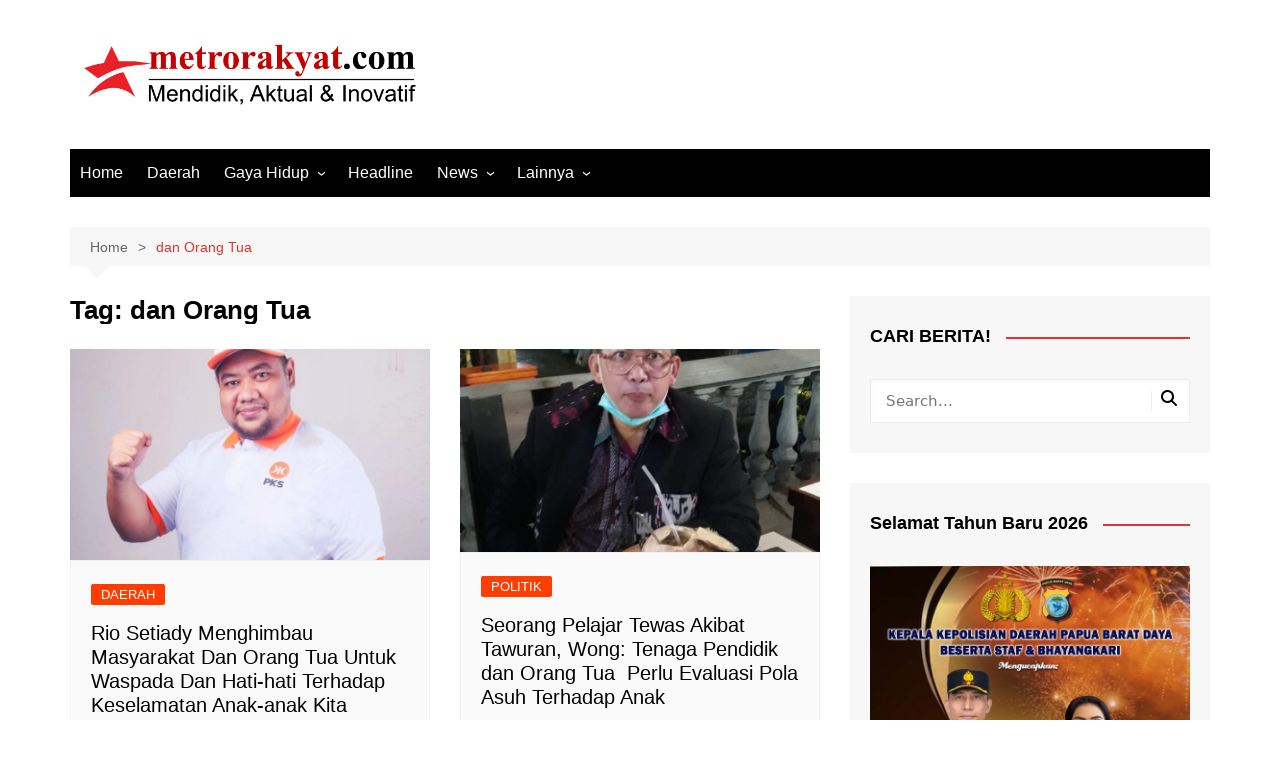

--- FILE ---
content_type: text/html; charset=UTF-8
request_url: https://metrorakyat.com/tag/dan-orang-tua/
body_size: 17212
content:
		<!doctype html>
		<html lang="id">
				<head>
			<meta charset="UTF-8">
			<meta name="viewport" content="width=device-width, initial-scale=1">
			<link rel="profile" href="http://gmpg.org/xfn/11">
			<meta name='robots' content='index, follow, max-image-preview:large, max-snippet:-1, max-video-preview:-1' />

	<!-- This site is optimized with the Yoast SEO plugin v26.8 - https://yoast.com/product/yoast-seo-wordpress/ -->
	<title>dan Orang Tua Arsip - Metro Rakyat News</title>
	<link rel="canonical" href="https://metrorakyat.com/tag/dan-orang-tua/" />
	<meta property="og:locale" content="id_ID" />
	<meta property="og:type" content="article" />
	<meta property="og:title" content="dan Orang Tua Arsip - Metro Rakyat News" />
	<meta property="og:url" content="https://metrorakyat.com/tag/dan-orang-tua/" />
	<meta property="og:site_name" content="Metro Rakyat News" />
	<meta name="twitter:card" content="summary_large_image" />
	<meta name="twitter:site" content="@metrorakyatnews" />
	<script type="application/ld+json" class="yoast-schema-graph">{"@context":"https://schema.org","@graph":[{"@type":"CollectionPage","@id":"https://metrorakyat.com/tag/dan-orang-tua/","url":"https://metrorakyat.com/tag/dan-orang-tua/","name":"dan Orang Tua Arsip - Metro Rakyat News","isPartOf":{"@id":"https://metrorakyat.com/#website"},"primaryImageOfPage":{"@id":"https://metrorakyat.com/tag/dan-orang-tua/#primaryimage"},"image":{"@id":"https://metrorakyat.com/tag/dan-orang-tua/#primaryimage"},"thumbnailUrl":"https://metrorakyat.com/wp-content/uploads/2023/03/IMG-20230316-WA0008-1.jpg","breadcrumb":{"@id":"https://metrorakyat.com/tag/dan-orang-tua/#breadcrumb"},"inLanguage":"id"},{"@type":"ImageObject","inLanguage":"id","@id":"https://metrorakyat.com/tag/dan-orang-tua/#primaryimage","url":"https://metrorakyat.com/wp-content/uploads/2023/03/IMG-20230316-WA0008-1.jpg","contentUrl":"https://metrorakyat.com/wp-content/uploads/2023/03/IMG-20230316-WA0008-1.jpg","width":768,"height":705},{"@type":"BreadcrumbList","@id":"https://metrorakyat.com/tag/dan-orang-tua/#breadcrumb","itemListElement":[{"@type":"ListItem","position":1,"name":"Home","item":"https://metrorakyat.com/"},{"@type":"ListItem","position":2,"name":"dan Orang Tua"}]},{"@type":"WebSite","@id":"https://metrorakyat.com/#website","url":"https://metrorakyat.com/","name":"metrorakyat.com","description":"- Portal Berita Aktual &amp; Inovatif -","publisher":{"@id":"https://metrorakyat.com/#organization"},"potentialAction":[{"@type":"SearchAction","target":{"@type":"EntryPoint","urlTemplate":"https://metrorakyat.com/?s={search_term_string}"},"query-input":{"@type":"PropertyValueSpecification","valueRequired":true,"valueName":"search_term_string"}}],"inLanguage":"id"},{"@type":"Organization","@id":"https://metrorakyat.com/#organization","name":"PT. Metro Rakyat Kreasi","url":"https://metrorakyat.com/","logo":{"@type":"ImageObject","inLanguage":"id","@id":"https://metrorakyat.com/#/schema/logo/image/","url":"https://metrorakyat.com/wp-content/uploads/2023/01/Logo-Metrorakyat.com_.jpeg","contentUrl":"https://metrorakyat.com/wp-content/uploads/2023/01/Logo-Metrorakyat.com_.jpeg","width":1280,"height":318,"caption":"PT. Metro Rakyat Kreasi"},"image":{"@id":"https://metrorakyat.com/#/schema/logo/image/"},"sameAs":["http://www.facebook.com/redaksi.metrorakyat","https://x.com/metrorakyatnews","https://www.instagram.com/metrorakyatnews/","http://www.linkedin.com/metrorakyatnews","https://myspace.com/metrorakyatnews/","https://id.pinterest.com/metrorakyatnews/","https://www.youtube.com/channel/UCk9McgYjkP7GPR-jOZYcxAg"]}]}</script>
	<!-- / Yoast SEO plugin. -->


<link rel='dns-prefetch' href='//static.addtoany.com' />
<link rel="alternate" type="application/rss+xml" title="Metro Rakyat News &raquo; Feed" href="https://metrorakyat.com/feed/" />
<link rel="alternate" type="application/rss+xml" title="Metro Rakyat News &raquo; Umpan Komentar" href="https://metrorakyat.com/comments/feed/" />
<link rel="alternate" type="application/rss+xml" title="Metro Rakyat News &raquo; dan Orang Tua Umpan Tag" href="https://metrorakyat.com/tag/dan-orang-tua/feed/" />
<style id='wp-img-auto-sizes-contain-inline-css' type='text/css'>
img:is([sizes=auto i],[sizes^="auto," i]){contain-intrinsic-size:3000px 1500px}
/*# sourceURL=wp-img-auto-sizes-contain-inline-css */
</style>

<style id='wp-emoji-styles-inline-css' type='text/css'>

	img.wp-smiley, img.emoji {
		display: inline !important;
		border: none !important;
		box-shadow: none !important;
		height: 1em !important;
		width: 1em !important;
		margin: 0 0.07em !important;
		vertical-align: -0.1em !important;
		background: none !important;
		padding: 0 !important;
	}
/*# sourceURL=wp-emoji-styles-inline-css */
</style>
<link rel='stylesheet' id='wp-block-library-css' href='https://metrorakyat.com/wp-includes/css/dist/block-library/style.min.css?ver=6.9' type='text/css' media='all' />
<style id='global-styles-inline-css' type='text/css'>
:root{--wp--preset--aspect-ratio--square: 1;--wp--preset--aspect-ratio--4-3: 4/3;--wp--preset--aspect-ratio--3-4: 3/4;--wp--preset--aspect-ratio--3-2: 3/2;--wp--preset--aspect-ratio--2-3: 2/3;--wp--preset--aspect-ratio--16-9: 16/9;--wp--preset--aspect-ratio--9-16: 9/16;--wp--preset--color--black: #000000;--wp--preset--color--cyan-bluish-gray: #abb8c3;--wp--preset--color--white: #ffffff;--wp--preset--color--pale-pink: #f78da7;--wp--preset--color--vivid-red: #cf2e2e;--wp--preset--color--luminous-vivid-orange: #ff6900;--wp--preset--color--luminous-vivid-amber: #fcb900;--wp--preset--color--light-green-cyan: #7bdcb5;--wp--preset--color--vivid-green-cyan: #00d084;--wp--preset--color--pale-cyan-blue: #8ed1fc;--wp--preset--color--vivid-cyan-blue: #0693e3;--wp--preset--color--vivid-purple: #9b51e0;--wp--preset--gradient--vivid-cyan-blue-to-vivid-purple: linear-gradient(135deg,rgb(6,147,227) 0%,rgb(155,81,224) 100%);--wp--preset--gradient--light-green-cyan-to-vivid-green-cyan: linear-gradient(135deg,rgb(122,220,180) 0%,rgb(0,208,130) 100%);--wp--preset--gradient--luminous-vivid-amber-to-luminous-vivid-orange: linear-gradient(135deg,rgb(252,185,0) 0%,rgb(255,105,0) 100%);--wp--preset--gradient--luminous-vivid-orange-to-vivid-red: linear-gradient(135deg,rgb(255,105,0) 0%,rgb(207,46,46) 100%);--wp--preset--gradient--very-light-gray-to-cyan-bluish-gray: linear-gradient(135deg,rgb(238,238,238) 0%,rgb(169,184,195) 100%);--wp--preset--gradient--cool-to-warm-spectrum: linear-gradient(135deg,rgb(74,234,220) 0%,rgb(151,120,209) 20%,rgb(207,42,186) 40%,rgb(238,44,130) 60%,rgb(251,105,98) 80%,rgb(254,248,76) 100%);--wp--preset--gradient--blush-light-purple: linear-gradient(135deg,rgb(255,206,236) 0%,rgb(152,150,240) 100%);--wp--preset--gradient--blush-bordeaux: linear-gradient(135deg,rgb(254,205,165) 0%,rgb(254,45,45) 50%,rgb(107,0,62) 100%);--wp--preset--gradient--luminous-dusk: linear-gradient(135deg,rgb(255,203,112) 0%,rgb(199,81,192) 50%,rgb(65,88,208) 100%);--wp--preset--gradient--pale-ocean: linear-gradient(135deg,rgb(255,245,203) 0%,rgb(182,227,212) 50%,rgb(51,167,181) 100%);--wp--preset--gradient--electric-grass: linear-gradient(135deg,rgb(202,248,128) 0%,rgb(113,206,126) 100%);--wp--preset--gradient--midnight: linear-gradient(135deg,rgb(2,3,129) 0%,rgb(40,116,252) 100%);--wp--preset--font-size--small: 16px;--wp--preset--font-size--medium: 28px;--wp--preset--font-size--large: 32px;--wp--preset--font-size--x-large: 42px;--wp--preset--font-size--larger: 38px;--wp--preset--spacing--20: 0.44rem;--wp--preset--spacing--30: 0.67rem;--wp--preset--spacing--40: 1rem;--wp--preset--spacing--50: 1.5rem;--wp--preset--spacing--60: 2.25rem;--wp--preset--spacing--70: 3.38rem;--wp--preset--spacing--80: 5.06rem;--wp--preset--shadow--natural: 6px 6px 9px rgba(0, 0, 0, 0.2);--wp--preset--shadow--deep: 12px 12px 50px rgba(0, 0, 0, 0.4);--wp--preset--shadow--sharp: 6px 6px 0px rgba(0, 0, 0, 0.2);--wp--preset--shadow--outlined: 6px 6px 0px -3px rgb(255, 255, 255), 6px 6px rgb(0, 0, 0);--wp--preset--shadow--crisp: 6px 6px 0px rgb(0, 0, 0);}:where(.is-layout-flex){gap: 0.5em;}:where(.is-layout-grid){gap: 0.5em;}body .is-layout-flex{display: flex;}.is-layout-flex{flex-wrap: wrap;align-items: center;}.is-layout-flex > :is(*, div){margin: 0;}body .is-layout-grid{display: grid;}.is-layout-grid > :is(*, div){margin: 0;}:where(.wp-block-columns.is-layout-flex){gap: 2em;}:where(.wp-block-columns.is-layout-grid){gap: 2em;}:where(.wp-block-post-template.is-layout-flex){gap: 1.25em;}:where(.wp-block-post-template.is-layout-grid){gap: 1.25em;}.has-black-color{color: var(--wp--preset--color--black) !important;}.has-cyan-bluish-gray-color{color: var(--wp--preset--color--cyan-bluish-gray) !important;}.has-white-color{color: var(--wp--preset--color--white) !important;}.has-pale-pink-color{color: var(--wp--preset--color--pale-pink) !important;}.has-vivid-red-color{color: var(--wp--preset--color--vivid-red) !important;}.has-luminous-vivid-orange-color{color: var(--wp--preset--color--luminous-vivid-orange) !important;}.has-luminous-vivid-amber-color{color: var(--wp--preset--color--luminous-vivid-amber) !important;}.has-light-green-cyan-color{color: var(--wp--preset--color--light-green-cyan) !important;}.has-vivid-green-cyan-color{color: var(--wp--preset--color--vivid-green-cyan) !important;}.has-pale-cyan-blue-color{color: var(--wp--preset--color--pale-cyan-blue) !important;}.has-vivid-cyan-blue-color{color: var(--wp--preset--color--vivid-cyan-blue) !important;}.has-vivid-purple-color{color: var(--wp--preset--color--vivid-purple) !important;}.has-black-background-color{background-color: var(--wp--preset--color--black) !important;}.has-cyan-bluish-gray-background-color{background-color: var(--wp--preset--color--cyan-bluish-gray) !important;}.has-white-background-color{background-color: var(--wp--preset--color--white) !important;}.has-pale-pink-background-color{background-color: var(--wp--preset--color--pale-pink) !important;}.has-vivid-red-background-color{background-color: var(--wp--preset--color--vivid-red) !important;}.has-luminous-vivid-orange-background-color{background-color: var(--wp--preset--color--luminous-vivid-orange) !important;}.has-luminous-vivid-amber-background-color{background-color: var(--wp--preset--color--luminous-vivid-amber) !important;}.has-light-green-cyan-background-color{background-color: var(--wp--preset--color--light-green-cyan) !important;}.has-vivid-green-cyan-background-color{background-color: var(--wp--preset--color--vivid-green-cyan) !important;}.has-pale-cyan-blue-background-color{background-color: var(--wp--preset--color--pale-cyan-blue) !important;}.has-vivid-cyan-blue-background-color{background-color: var(--wp--preset--color--vivid-cyan-blue) !important;}.has-vivid-purple-background-color{background-color: var(--wp--preset--color--vivid-purple) !important;}.has-black-border-color{border-color: var(--wp--preset--color--black) !important;}.has-cyan-bluish-gray-border-color{border-color: var(--wp--preset--color--cyan-bluish-gray) !important;}.has-white-border-color{border-color: var(--wp--preset--color--white) !important;}.has-pale-pink-border-color{border-color: var(--wp--preset--color--pale-pink) !important;}.has-vivid-red-border-color{border-color: var(--wp--preset--color--vivid-red) !important;}.has-luminous-vivid-orange-border-color{border-color: var(--wp--preset--color--luminous-vivid-orange) !important;}.has-luminous-vivid-amber-border-color{border-color: var(--wp--preset--color--luminous-vivid-amber) !important;}.has-light-green-cyan-border-color{border-color: var(--wp--preset--color--light-green-cyan) !important;}.has-vivid-green-cyan-border-color{border-color: var(--wp--preset--color--vivid-green-cyan) !important;}.has-pale-cyan-blue-border-color{border-color: var(--wp--preset--color--pale-cyan-blue) !important;}.has-vivid-cyan-blue-border-color{border-color: var(--wp--preset--color--vivid-cyan-blue) !important;}.has-vivid-purple-border-color{border-color: var(--wp--preset--color--vivid-purple) !important;}.has-vivid-cyan-blue-to-vivid-purple-gradient-background{background: var(--wp--preset--gradient--vivid-cyan-blue-to-vivid-purple) !important;}.has-light-green-cyan-to-vivid-green-cyan-gradient-background{background: var(--wp--preset--gradient--light-green-cyan-to-vivid-green-cyan) !important;}.has-luminous-vivid-amber-to-luminous-vivid-orange-gradient-background{background: var(--wp--preset--gradient--luminous-vivid-amber-to-luminous-vivid-orange) !important;}.has-luminous-vivid-orange-to-vivid-red-gradient-background{background: var(--wp--preset--gradient--luminous-vivid-orange-to-vivid-red) !important;}.has-very-light-gray-to-cyan-bluish-gray-gradient-background{background: var(--wp--preset--gradient--very-light-gray-to-cyan-bluish-gray) !important;}.has-cool-to-warm-spectrum-gradient-background{background: var(--wp--preset--gradient--cool-to-warm-spectrum) !important;}.has-blush-light-purple-gradient-background{background: var(--wp--preset--gradient--blush-light-purple) !important;}.has-blush-bordeaux-gradient-background{background: var(--wp--preset--gradient--blush-bordeaux) !important;}.has-luminous-dusk-gradient-background{background: var(--wp--preset--gradient--luminous-dusk) !important;}.has-pale-ocean-gradient-background{background: var(--wp--preset--gradient--pale-ocean) !important;}.has-electric-grass-gradient-background{background: var(--wp--preset--gradient--electric-grass) !important;}.has-midnight-gradient-background{background: var(--wp--preset--gradient--midnight) !important;}.has-small-font-size{font-size: var(--wp--preset--font-size--small) !important;}.has-medium-font-size{font-size: var(--wp--preset--font-size--medium) !important;}.has-large-font-size{font-size: var(--wp--preset--font-size--large) !important;}.has-x-large-font-size{font-size: var(--wp--preset--font-size--x-large) !important;}
/*# sourceURL=global-styles-inline-css */
</style>

<style id='classic-theme-styles-inline-css' type='text/css'>
/*! This file is auto-generated */
.wp-block-button__link{color:#fff;background-color:#32373c;border-radius:9999px;box-shadow:none;text-decoration:none;padding:calc(.667em + 2px) calc(1.333em + 2px);font-size:1.125em}.wp-block-file__button{background:#32373c;color:#fff;text-decoration:none}
/*# sourceURL=/wp-includes/css/classic-themes.min.css */
</style>
<link rel='stylesheet' id='cream-magazine-style-css' href='https://metrorakyat.com/wp-content/themes/cream-magazine/style.css?ver=2.1.10' type='text/css' media='all' />
<link rel='stylesheet' id='cream-magazine-main-css' href='https://metrorakyat.com/wp-content/themes/cream-magazine/assets/dist/css/main.css?ver=2.1.10' type='text/css' media='all' />
<link rel='stylesheet' id='addtoany-css' href='https://metrorakyat.com/wp-content/plugins/add-to-any/addtoany.min.css?ver=1.16' type='text/css' media='all' />
<script type="text/javascript" id="addtoany-core-js-before">
/* <![CDATA[ */
window.a2a_config=window.a2a_config||{};a2a_config.callbacks=[];a2a_config.overlays=[];a2a_config.templates={};a2a_localize = {
	Share: "Share",
	Save: "Save",
	Subscribe: "Subscribe",
	Email: "Email",
	Bookmark: "Bookmark",
	ShowAll: "Show all",
	ShowLess: "Show less",
	FindServices: "Find service(s)",
	FindAnyServiceToAddTo: "Instantly find any service to add to",
	PoweredBy: "Powered by",
	ShareViaEmail: "Share via email",
	SubscribeViaEmail: "Subscribe via email",
	BookmarkInYourBrowser: "Bookmark in your browser",
	BookmarkInstructions: "Press Ctrl+D or \u2318+D to bookmark this page",
	AddToYourFavorites: "Add to your favorites",
	SendFromWebOrProgram: "Send from any email address or email program",
	EmailProgram: "Email program",
	More: "More&#8230;",
	ThanksForSharing: "Thanks for sharing!",
	ThanksForFollowing: "Thanks for following!"
};


//# sourceURL=addtoany-core-js-before
/* ]]> */
</script>
<script type="text/javascript" defer src="https://static.addtoany.com/menu/page.js" id="addtoany-core-js"></script>
<script type="text/javascript" src="https://metrorakyat.com/wp-includes/js/jquery/jquery.min.js?ver=3.7.1" id="jquery-core-js"></script>
<script type="text/javascript" src="https://metrorakyat.com/wp-includes/js/jquery/jquery-migrate.min.js?ver=3.4.1" id="jquery-migrate-js"></script>
<script type="text/javascript" id="jquery-js-after">
/* <![CDATA[ */
jQuery(document).ready(function() {
	jQuery(".f19585bc2c8394c91f7178a4d0964ba4").click(function() {
		jQuery.post(
			"https://metrorakyat.com/wp-admin/admin-ajax.php", {
				"action": "quick_adsense_onpost_ad_click",
				"quick_adsense_onpost_ad_index": jQuery(this).attr("data-index"),
				"quick_adsense_nonce": "4fa2d5507d",
			}, function(response) { }
		);
	});
});

//# sourceURL=jquery-js-after
/* ]]> */
</script>
<script type="text/javascript" defer src="https://metrorakyat.com/wp-content/plugins/add-to-any/addtoany.min.js?ver=1.1" id="addtoany-jquery-js"></script>
<link rel="https://api.w.org/" href="https://metrorakyat.com/wp-json/" /><link rel="alternate" title="JSON" type="application/json" href="https://metrorakyat.com/wp-json/wp/v2/tags/95401" /><link rel="EditURI" type="application/rsd+xml" title="RSD" href="https://metrorakyat.com/xmlrpc.php?rsd" />
<meta name="generator" content="WordPress 6.9" />
<style>a:hover{text-decoration:none !important;}button,input[type="button"],input[type="reset"],input[type="submit"],.primary-navigation > ul > li.home-btn,.cm_header_lay_three .primary-navigation > ul > li.home-btn,.news_ticker_wrap .ticker_head,#toTop,.section-title h2::after,.sidebar-widget-area .widget .widget-title h2::after,.footer-widget-container .widget .widget-title h2::after,#comments div#respond h3#reply-title::after,#comments h2.comments-title:after,.post_tags a,.owl-carousel .owl-nav button.owl-prev,.owl-carousel .owl-nav button.owl-next,.cm_author_widget .author-detail-link a,.error_foot form input[type="submit"],.widget_search form input[type="submit"],.header-search-container input[type="submit"],.trending_widget_carousel .owl-dots button.owl-dot,.pagination .page-numbers.current,.post-navigation .nav-links .nav-previous a,.post-navigation .nav-links .nav-next a,#comments form input[type="submit"],footer .widget.widget_search form input[type="submit"]:hover,.widget_product_search .woocommerce-product-search button[type="submit"],.woocommerce ul.products li.product .button,.woocommerce .woocommerce-pagination ul.page-numbers li span.current,.woocommerce .product div.summary .cart button.single_add_to_cart_button,.woocommerce .product div.woocommerce-tabs div.panel #reviews #review_form_wrapper .comment-form p.form-submit .submit,.woocommerce .product section.related > h2::after,.woocommerce .cart .button:hover,.woocommerce .cart .button:focus,.woocommerce .cart input.button:hover,.woocommerce .cart input.button:focus,.woocommerce #respond input#submit:hover,.woocommerce #respond input#submit:focus,.woocommerce button.button:hover,.woocommerce button.button:focus,.woocommerce input.button:hover,.woocommerce input.button:focus,.woocommerce #respond input#submit.alt:hover,.woocommerce a.button.alt:hover,.woocommerce button.button.alt:hover,.woocommerce input.button.alt:hover,.woocommerce a.remove:hover,.woocommerce-account .woocommerce-MyAccount-navigation ul li.is-active a,.woocommerce a.button:hover,.woocommerce a.button:focus,.widget_product_tag_cloud .tagcloud a:hover,.widget_product_tag_cloud .tagcloud a:focus,.woocommerce .widget_price_filter .price_slider_wrapper .ui-slider .ui-slider-handle,.error_page_top_portion,.primary-navigation ul li a span.menu-item-description{background-color:#dd3333}a:hover,.post_title h2 a:hover,.post_title h2 a:focus,.post_meta li a:hover,.post_meta li a:focus,ul.social-icons li a[href*=".com"]:hover::before,.ticker_carousel .owl-nav button.owl-prev i,.ticker_carousel .owl-nav button.owl-next i,.news_ticker_wrap .ticker_items .item a:hover,.news_ticker_wrap .ticker_items .item a:focus,.cm_banner .post_title h2 a:hover,.cm_banner .post_meta li a:hover,.cm_middle_post_widget_one .post_title h2 a:hover,.cm_middle_post_widget_one .post_meta li a:hover,.cm_middle_post_widget_three .post_thumb .post-holder a:hover,.cm_middle_post_widget_three .post_thumb .post-holder a:focus,.cm_middle_post_widget_six .middle_widget_six_carousel .item .card .card_content a:hover,.cm_middle_post_widget_six .middle_widget_six_carousel .item .card .card_content a:focus,.cm_post_widget_twelve .card .post-holder a:hover,.cm_post_widget_twelve .card .post-holder a:focus,.cm_post_widget_seven .card .card_content a:hover,.cm_post_widget_seven .card .card_content a:focus,.copyright_section a:hover,.footer_nav ul li a:hover,.breadcrumb ul li:last-child span,.pagination .page-numbers:hover,#comments ol.comment-list li article footer.comment-meta .comment-metadata span.edit-link a:hover,#comments ol.comment-list li article .reply a:hover,.social-share ul li a:hover,ul.social-icons li a:hover,ul.social-icons li a:focus,.woocommerce ul.products li.product a:hover,.woocommerce ul.products li.product .price,.woocommerce .woocommerce-pagination ul.page-numbers li a.page-numbers:hover,.woocommerce div.product p.price,.woocommerce div.product span.price,.video_section .video_details .post_title h2 a:hover,.primary-navigation.dark li a:hover,footer .footer_inner a:hover,.footer-widget-container ul.post_meta li:hover span,.footer-widget-container ul.post_meta li:hover a,ul.post_meta li a:hover,.cm-post-widget-two .big-card .post-holder .post_title h2 a:hover,.cm-post-widget-two .big-card .post_meta li a:hover,.copyright_section .copyrights a,.breadcrumb ul li a:hover,.breadcrumb ul li a:hover span{color:#dd3333}.ticker_carousel .owl-nav button.owl-prev,.ticker_carousel .owl-nav button.owl-next,.error_foot form input[type="submit"],.widget_search form input[type="submit"],.pagination .page-numbers:hover,#comments form input[type="submit"],.social-share ul li a:hover,.header-search-container .search-form-entry,.widget_product_search .woocommerce-product-search button[type="submit"],.woocommerce .woocommerce-pagination ul.page-numbers li span.current,.woocommerce .woocommerce-pagination ul.page-numbers li a.page-numbers:hover,.woocommerce a.remove:hover,.ticker_carousel .owl-nav button.owl-prev:hover,.ticker_carousel .owl-nav button.owl-next:hover,footer .widget.widget_search form input[type="submit"]:hover,.trending_widget_carousel .owl-dots button.owl-dot,.the_content blockquote,.widget_tag_cloud .tagcloud a:hover{border-color:#dd3333}.ticker_carousel.owl-carousel .owl-nav button:hover svg{color:#dd3333;fill:#dd3333;}header .mask{background-color:rgba(0,0,0,0.2);}.site-description{color:#000000;}body{font-family:Arial,sans-serif;font-weight:inherit;}h1,h2,h3,h4,h5,h6,.site-title{font-family:Arial,sans-serif;font-weight:inherit;}.entry_cats ul.post-categories li a{background-color:#FF3D00;color:#fff;}.entry_cats ul.post-categories li a:hover,.cm_middle_post_widget_six .middle_widget_six_carousel .item .card .card_content .entry_cats ul.post-categories li a:hover{background-color:#010101;color:#fff;}.the_content a{color:#FF3D00;}.the_content a:hover{color:#010101;}.post-display-grid .card_content .cm-post-excerpt{margin-top:15px;}</style>		<style type="text/css">
							.site-title a {
					color: #3bb701;
				}

				.site-description {
					color: #000000				}
						</style>
		<link rel="icon" href="https://metrorakyat.com/wp-content/uploads/2024/09/cropped-Icon-Metro-Rakyat-32x32.jpg" sizes="32x32" />
<link rel="icon" href="https://metrorakyat.com/wp-content/uploads/2024/09/cropped-Icon-Metro-Rakyat-192x192.jpg" sizes="192x192" />
<link rel="apple-touch-icon" href="https://metrorakyat.com/wp-content/uploads/2024/09/cropped-Icon-Metro-Rakyat-180x180.jpg" />
<meta name="msapplication-TileImage" content="https://metrorakyat.com/wp-content/uploads/2024/09/cropped-Icon-Metro-Rakyat-270x270.jpg" />
		</head>
				<body class="archive tag tag-dan-orang-tua tag-95401 wp-custom-logo wp-embed-responsive wp-theme-cream-magazine hfeed right-sidebar">
						<a class="skip-link screen-reader-text" href="#content">Skip to content</a>
				<div class="page-wrapper">
		<header class="general-header cm-header-style-one">
		<div class="cm-container">
		<div class="logo-container">
			<div class="row align-items-center">
				<div class="cm-col-lg-4 cm-col-12">
							<div class="logo">
			<a href="https://metrorakyat.com/" class="custom-logo-link" rel="home"><img width="1280" height="318" src="https://metrorakyat.com/wp-content/uploads/2023/01/Loo-Metrorakyat.com_.jpeg" class="custom-logo" alt="Metro Rakyat News" decoding="async" fetchpriority="high" srcset="https://metrorakyat.com/wp-content/uploads/2023/01/Loo-Metrorakyat.com_.jpeg 1280w, https://metrorakyat.com/wp-content/uploads/2023/01/Loo-Metrorakyat.com_-768x191.jpeg 768w" sizes="(max-width: 1280px) 100vw, 1280px" /></a>		</div><!-- .logo -->
						</div><!-- .col -->
							</div><!-- .row -->
		</div><!-- .logo-container -->
		<nav class="main-navigation">
			<div id="main-nav" class="primary-navigation">
				<ul id="menu-top" class=""><li id="menu-item-54430" class="menu-item menu-item-type-custom menu-item-object-custom menu-item-54430"><a href="https://www.metrorakyat.com">Home</a></li>
<li id="menu-item-266" class="menu-item menu-item-type-taxonomy menu-item-object-category menu-item-266"><a href="https://metrorakyat.com/category/daerah/">Daerah</a></li>
<li id="menu-item-438" class="menu-item menu-item-type-custom menu-item-object-custom menu-item-has-children menu-item-438"><a href="#">Gaya Hidup</a>
<ul class="sub-menu">
	<li id="menu-item-442" class="menu-item menu-item-type-taxonomy menu-item-object-category menu-item-442"><a href="https://metrorakyat.com/category/gedget/">Elektronik &#038; Gadget</a></li>
	<li id="menu-item-443" class="menu-item menu-item-type-taxonomy menu-item-object-category menu-item-443"><a href="https://metrorakyat.com/category/hiburan/">Hiburan</a></li>
	<li id="menu-item-451" class="menu-item menu-item-type-taxonomy menu-item-object-category menu-item-451"><a href="https://metrorakyat.com/category/kesehatan/">Kesehatan</a></li>
	<li id="menu-item-30893" class="menu-item menu-item-type-taxonomy menu-item-object-category menu-item-30893"><a href="https://metrorakyat.com/category/olahraga/">Olahraga</a></li>
	<li id="menu-item-444" class="menu-item menu-item-type-taxonomy menu-item-object-category menu-item-444"><a href="https://metrorakyat.com/category/otomotif/">Otomotif</a></li>
	<li id="menu-item-449" class="menu-item menu-item-type-taxonomy menu-item-object-category menu-item-449"><a href="https://metrorakyat.com/category/sosbud/">Sosial &#038; Budaya</a></li>
</ul>
</li>
<li id="menu-item-180741" class="menu-item menu-item-type-taxonomy menu-item-object-category menu-item-180741"><a href="https://metrorakyat.com/category/headline/">Headline</a></li>
<li id="menu-item-54429" class="menu-item menu-item-type-custom menu-item-object-custom menu-item-has-children menu-item-54429"><a href="#">News</a>
<ul class="sub-menu">
	<li id="menu-item-424" class="menu-item menu-item-type-taxonomy menu-item-object-category menu-item-424"><a href="https://metrorakyat.com/category/hukum/">Hukum</a></li>
	<li id="menu-item-19881" class="menu-item menu-item-type-taxonomy menu-item-object-category menu-item-19881"><a href="https://metrorakyat.com/category/internasional/">Internasional</a></li>
	<li id="menu-item-285" class="menu-item menu-item-type-taxonomy menu-item-object-category menu-item-285"><a href="https://metrorakyat.com/category/kriminal/">Kriminal</a></li>
	<li id="menu-item-82327" class="menu-item menu-item-type-taxonomy menu-item-object-category menu-item-82327"><a href="https://metrorakyat.com/category/lintas-koramil-ms/">Lintas Koramil &#8211; MS</a></li>
	<li id="menu-item-269" class="menu-item menu-item-type-taxonomy menu-item-object-category menu-item-269"><a href="https://metrorakyat.com/category/megapolitan/">Megapolitan</a></li>
	<li id="menu-item-19879" class="menu-item menu-item-type-taxonomy menu-item-object-category menu-item-19879"><a href="https://metrorakyat.com/category/nasional/">Nasional</a></li>
	<li id="menu-item-30895" class="menu-item menu-item-type-taxonomy menu-item-object-category menu-item-30895"><a href="https://metrorakyat.com/category/ormas/">Ormas</a></li>
	<li id="menu-item-272" class="menu-item menu-item-type-taxonomy menu-item-object-category menu-item-272"><a href="https://metrorakyat.com/category/peristiwa/">Peristiwa</a></li>
	<li id="menu-item-30897" class="menu-item menu-item-type-taxonomy menu-item-object-category menu-item-30897"><a href="https://metrorakyat.com/category/polisi-kita/">Polisi Kita</a></li>
	<li id="menu-item-19880" class="menu-item menu-item-type-taxonomy menu-item-object-category menu-item-19880"><a href="https://metrorakyat.com/category/politik/">Politik</a></li>
	<li id="menu-item-303038" class="menu-item menu-item-type-taxonomy menu-item-object-category menu-item-303038"><a href="https://metrorakyat.com/category/samosir/">Samosir</a></li>
	<li id="menu-item-30898" class="menu-item menu-item-type-taxonomy menu-item-object-category menu-item-30898"><a href="https://metrorakyat.com/category/tni-merakyat/">TNI Merakyat</a></li>
</ul>
</li>
<li id="menu-item-81333" class="menu-item menu-item-type-custom menu-item-object-custom menu-item-has-children menu-item-81333"><a href="#">Lainnya</a>
<ul class="sub-menu">
	<li id="menu-item-81335" class="menu-item menu-item-type-taxonomy menu-item-object-category menu-item-81335"><a href="https://metrorakyat.com/category/advertorial/">Advertorial</a></li>
	<li id="menu-item-30892" class="menu-item menu-item-type-taxonomy menu-item-object-category menu-item-30892"><a href="https://metrorakyat.com/category/ekbis/">Ekbis</a></li>
	<li id="menu-item-54400" class="menu-item menu-item-type-taxonomy menu-item-object-category menu-item-54400"><a href="https://metrorakyat.com/category/medan-sekitarnya/">Medan Sekitarnya</a></li>
	<li id="menu-item-30894" class="menu-item menu-item-type-taxonomy menu-item-object-category menu-item-30894"><a href="https://metrorakyat.com/category/opini/">Opini</a></li>
	<li id="menu-item-81334" class="menu-item menu-item-type-taxonomy menu-item-object-category menu-item-81334"><a href="https://metrorakyat.com/category/pendidikan/">Pendidikan</a></li>
	<li id="menu-item-306567" class="menu-item menu-item-type-taxonomy menu-item-object-category menu-item-306567"><a href="https://metrorakyat.com/category/sumut/">Sumut</a></li>
	<li id="menu-item-30899" class="menu-item menu-item-type-taxonomy menu-item-object-category menu-item-30899"><a href="https://metrorakyat.com/category/tokoh/">Tokoh</a></li>
	<li id="menu-item-445" class="menu-item menu-item-type-taxonomy menu-item-object-category menu-item-445"><a href="https://metrorakyat.com/category/wisata/">Wisata</a></li>
</ul>
</li>
</ul>			</div><!-- .primary-navigation -->
			<div class="header-search-container">
				<div class="search-form-entry">
					<form role="search" class="cm-search-form" method="get" action="https://metrorakyat.com/"><input type="search" name="s" placeholder="Search..." value="" ><button type="submit" class="cm-submit-btn"><svg xmlns="http://www.w3.org/2000/svg" viewBox="0 0 512 512"><path d="M416 208c0 45.9-14.9 88.3-40 122.7L502.6 457.4c12.5 12.5 12.5 32.8 0 45.3s-32.8 12.5-45.3 0L330.7 376c-34.4 25.2-76.8 40-122.7 40C93.1 416 0 322.9 0 208S93.1 0 208 0S416 93.1 416 208zM208 352a144 144 0 1 0 0-288 144 144 0 1 0 0 288z"/></svg></button></form>				</div><!-- .search-form-entry -->
			</div><!-- .search-container -->
		</nav><!-- .main-navigation -->
	</div><!-- .cm-container -->
</header><!-- .general-header -->
<div id="content" class="site-content">
	<div class="cm-container">
	<div class="inner-page-wrapper">
		<div id="primary" class="content-area">
			<main id="main" class="site-main">
				<div class="cm_archive_page">
								<div class="breadcrumb  default-breadcrumb">
				<nav role="navigation" aria-label="Breadcrumbs" class="breadcrumb-trail breadcrumbs" itemprop="breadcrumb"><ul class="trail-items" itemscope itemtype="http://schema.org/BreadcrumbList"><meta name="numberOfItems" content="2" /><meta name="itemListOrder" content="Ascending" /><li itemprop="itemListElement" itemscope itemtype="http://schema.org/ListItem" class="trail-item trail-begin"><a href="https://metrorakyat.com/" rel="home" itemprop="item"><span itemprop="name">Home</span></a><meta itemprop="position" content="1" /></li><li itemprop="itemListElement" itemscope itemtype="http://schema.org/ListItem" class="trail-item trail-end"><a href="https://metrorakyat.com/tag/dan-orang-tua" itemprop="item"><span itemprop="name">dan Orang Tua</span></a><meta itemprop="position" content="2" /></li></ul></nav>			</div>
								<div class="archive-container">
						<div class="row">
							<div class="cm-col-lg-8 cm-col-12 sticky_portion">
								<div class="content-entry">
																			<section class="list_page_iner">
											<div class="section-title">
												<h1>Tag: <span>dan Orang Tua</span></h1>											</div><!-- .section-title -->
											<div class="list_entry">
												<section class="post-display-grid">
													<div class="section_inner">
														<div class="row">
															<div class="cm-col-lg-6 cm-col-md-6 cm-col-12">
	<article id="post-244063" class="grid-post-holder post-244063 post type-post status-publish format-standard has-post-thumbnail hentry category-daerah tag-dan-hati-hati-terhadap-keselamatan-anak-anak-kita tag-dan-orang-tua tag-menghimbau-masyarakat tag-rio-setiady tag-untuk-waspada">
		<div class="card">
							<div class="post_thumb">
							<a href="https://metrorakyat.com/2023/02/rio-setiady-menghimbau-masyarakat-dan-orang-tua-untuk-waspada-dan-hati-hati-terhadap-keselamatan-anak-anak-kita-2/">
			<figure class="imghover">
				<img width="768" height="450" src="https://metrorakyat.com/wp-content/uploads/2023/03/IMG-20230316-WA0008-1-768x450.jpg" class="attachment-cream-magazine-thumbnail-2 size-cream-magazine-thumbnail-2 wp-post-image" alt="Rio Setiady Menghimbau Masyarakat Dan Orang Tua Untuk Waspada Dan Hati-hati Terhadap Keselamatan Anak-anak Kita" decoding="async" />			</figure>
		</a>
						</div>
							<div class="card_content">
								<div class="entry_cats">
					<ul class="post-categories">
	<li><a href="https://metrorakyat.com/category/daerah/" rel="category tag">DAERAH</a></li></ul>				</div><!-- .entry_cats -->
								<div class="post_title">
					<h2><a href="https://metrorakyat.com/2023/02/rio-setiady-menghimbau-masyarakat-dan-orang-tua-untuk-waspada-dan-hati-hati-terhadap-keselamatan-anak-anak-kita-2/">Rio Setiady Menghimbau Masyarakat Dan Orang Tua Untuk Waspada Dan Hati-hati Terhadap Keselamatan Anak-anak Kita</a></h2>
				</div><!-- .post_title -->
							<div class="cm-post-meta">
				<ul class="post_meta">
											<li class="post_author">
							<a href="https://metrorakyat.com/author/adminmetro/">
								<span class="cm-meta-icon">
									<svg xmlns="http://www.w3.org/2000/svg" viewBox="0 0 512 512"><path d="M406.5 399.6C387.4 352.9 341.5 320 288 320l-64 0c-53.5 0-99.4 32.9-118.5 79.6C69.9 362.2 48 311.7 48 256C48 141.1 141.1 48 256 48s208 93.1 208 208c0 55.7-21.9 106.2-57.5 143.6zm-40.1 32.7C334.4 452.4 296.6 464 256 464s-78.4-11.6-110.5-31.7c7.3-36.7 39.7-64.3 78.5-64.3l64 0c38.8 0 71.2 27.6 78.5 64.3zM256 512A256 256 0 1 0 256 0a256 256 0 1 0 0 512zm0-272a40 40 0 1 1 0-80 40 40 0 1 1 0 80zm-88-40a88 88 0 1 0 176 0 88 88 0 1 0 -176 0z"/></svg>
								</span>
								Redaksi Metro Rakyat							</a>
						</li><!-- .post_author -->
												<li class="posted_date">
							<a href="https://metrorakyat.com/2023/02/rio-setiady-menghimbau-masyarakat-dan-orang-tua-untuk-waspada-dan-hati-hati-terhadap-keselamatan-anak-anak-kita-2/">
								<span class="cm-meta-icon">
									<svg xmlns="http://www.w3.org/2000/svg" viewBox="0 0 448 512"><path d="M152 24c0-13.3-10.7-24-24-24s-24 10.7-24 24l0 40L64 64C28.7 64 0 92.7 0 128l0 16 0 48L0 448c0 35.3 28.7 64 64 64l320 0c35.3 0 64-28.7 64-64l0-256 0-48 0-16c0-35.3-28.7-64-64-64l-40 0 0-40c0-13.3-10.7-24-24-24s-24 10.7-24 24l0 40L152 64l0-40zM48 192l352 0 0 256c0 8.8-7.2 16-16 16L64 464c-8.8 0-16-7.2-16-16l0-256z"/></svg>
								</span>
								<time class="entry-date published" datetime="2023-02-03T06:50:35+07:00">Jumat 3 Februari 2023</time>							</a>
						</li><!-- .posted_date -->
										</ul><!-- .post_meta -->
			</div><!-- .meta -->
			 
							</div><!-- .card_content -->
		</div><!-- .card -->
	</article><!-- #post-244063 -->
</div><!-- .col -->
<div class="cm-col-lg-6 cm-col-md-6 cm-col-12">
	<article id="post-233252" class="grid-post-holder post-233252 post type-post status-publish format-standard has-post-thumbnail hentry category-politik tag-akibat-tawuran tag-dan-orang-tua tag-perlu-evaluasi tag-pola-asuh-terhadap-anak tag-seorang-pelajar-tewas tag-tenaga-pendidik tag-wong">
		<div class="card">
							<div class="post_thumb">
							<a href="https://metrorakyat.com/2022/11/seorang-pelajar-tewas-akibat-tawuran-wong-tenaga-pendidik-dan-orang-tua-perlu-evaluasi-pola-asuh-terhadap-anak/">
			<figure class="imghover">
				<img width="800" height="450" src="https://metrorakyat.com/wp-content/uploads/2022/11/20210122_221436-1-800x450.jpg" class="attachment-cream-magazine-thumbnail-2 size-cream-magazine-thumbnail-2 wp-post-image" alt="Seorang Pelajar Tewas Akibat Tawuran, Wong: Tenaga Pendidik dan Orang Tua  Perlu Evaluasi Pola Asuh Terhadap Anak  " decoding="async" />			</figure>
		</a>
						</div>
							<div class="card_content">
								<div class="entry_cats">
					<ul class="post-categories">
	<li><a href="https://metrorakyat.com/category/politik/" rel="category tag">POLITIK</a></li></ul>				</div><!-- .entry_cats -->
								<div class="post_title">
					<h2><a href="https://metrorakyat.com/2022/11/seorang-pelajar-tewas-akibat-tawuran-wong-tenaga-pendidik-dan-orang-tua-perlu-evaluasi-pola-asuh-terhadap-anak/">Seorang Pelajar Tewas Akibat Tawuran, Wong: Tenaga Pendidik dan Orang Tua  Perlu Evaluasi Pola Asuh Terhadap Anak  </a></h2>
				</div><!-- .post_title -->
							<div class="cm-post-meta">
				<ul class="post_meta">
											<li class="post_author">
							<a href="https://metrorakyat.com/author/adminmetro/">
								<span class="cm-meta-icon">
									<svg xmlns="http://www.w3.org/2000/svg" viewBox="0 0 512 512"><path d="M406.5 399.6C387.4 352.9 341.5 320 288 320l-64 0c-53.5 0-99.4 32.9-118.5 79.6C69.9 362.2 48 311.7 48 256C48 141.1 141.1 48 256 48s208 93.1 208 208c0 55.7-21.9 106.2-57.5 143.6zm-40.1 32.7C334.4 452.4 296.6 464 256 464s-78.4-11.6-110.5-31.7c7.3-36.7 39.7-64.3 78.5-64.3l64 0c38.8 0 71.2 27.6 78.5 64.3zM256 512A256 256 0 1 0 256 0a256 256 0 1 0 0 512zm0-272a40 40 0 1 1 0-80 40 40 0 1 1 0 80zm-88-40a88 88 0 1 0 176 0 88 88 0 1 0 -176 0z"/></svg>
								</span>
								Redaksi Metro Rakyat							</a>
						</li><!-- .post_author -->
												<li class="posted_date">
							<a href="https://metrorakyat.com/2022/11/seorang-pelajar-tewas-akibat-tawuran-wong-tenaga-pendidik-dan-orang-tua-perlu-evaluasi-pola-asuh-terhadap-anak/">
								<span class="cm-meta-icon">
									<svg xmlns="http://www.w3.org/2000/svg" viewBox="0 0 448 512"><path d="M152 24c0-13.3-10.7-24-24-24s-24 10.7-24 24l0 40L64 64C28.7 64 0 92.7 0 128l0 16 0 48L0 448c0 35.3 28.7 64 64 64l320 0c35.3 0 64-28.7 64-64l0-256 0-48 0-16c0-35.3-28.7-64-64-64l-40 0 0-40c0-13.3-10.7-24-24-24s-24 10.7-24 24l0 40L152 64l0-40zM48 192l352 0 0 256c0 8.8-7.2 16-16 16L64 464c-8.8 0-16-7.2-16-16l0-256z"/></svg>
								</span>
								<time class="entry-date published updated" datetime="2022-11-27T13:59:25+07:00">Minggu 27 November 2022</time>							</a>
						</li><!-- .posted_date -->
										</ul><!-- .post_meta -->
			</div><!-- .meta -->
			 
							</div><!-- .card_content -->
		</div><!-- .card -->
	</article><!-- #post-233252 -->
</div><!-- .col -->
														</div><!-- .row -->
													</div><!-- .section_inner -->
												</section><!-- .cm-post-widget-three -->
											</div><!-- .list_entry -->
										</section><!-- .section list -->
																		</div><!-- .content-entry -->
							</div>
							<div class="cm-col-lg-4 cm-col-12 sticky_portion">
	<aside id="secondary" class="sidebar-widget-area">
		<div id="search-9" class="widget widget_search"><div class="widget-title"><h2>CARI BERITA!</h2></div><form role="search" class="cm-search-form" method="get" action="https://metrorakyat.com/"><input type="search" name="s" placeholder="Search..." value="" ><button type="submit" class="cm-submit-btn"><svg xmlns="http://www.w3.org/2000/svg" viewBox="0 0 512 512"><path d="M416 208c0 45.9-14.9 88.3-40 122.7L502.6 457.4c12.5 12.5 12.5 32.8 0 45.3s-32.8 12.5-45.3 0L330.7 376c-34.4 25.2-76.8 40-122.7 40C93.1 416 0 322.9 0 208S93.1 0 208 0S416 93.1 416 208zM208 352a144 144 0 1 0 0-288 144 144 0 1 0 0 288z"/></svg></button></form></div><div id="media_image-1082" class="widget widget_media_image"><div class="widget-title"><h2>Selamat Tahun Baru 2026</h2></div><a href="https://metrorakyat.com/wp-content/uploads/2025/12/IMG-20251231-WA0360.jpg"><img width="1332" height="1600" src="https://metrorakyat.com/wp-content/uploads/2025/12/IMG-20251231-WA0360.jpg" class="image wp-image-316891  attachment-full size-full" alt="" style="max-width: 100%; height: auto;" decoding="async" loading="lazy" srcset="https://metrorakyat.com/wp-content/uploads/2025/12/IMG-20251231-WA0360.jpg 1332w, https://metrorakyat.com/wp-content/uploads/2025/12/IMG-20251231-WA0360-768x923.jpg 768w, https://metrorakyat.com/wp-content/uploads/2025/12/IMG-20251231-WA0360-1279x1536.jpg 1279w" sizes="auto, (max-width: 1332px) 100vw, 1332px" /></a></div><div id="media_image-1081" class="widget widget_media_image"><div class="widget-title"><h2>Selamat Hari Natal 2025 &#038; Tahun Baru 2026</h2></div><a href="https://metrorakyat.com/wp-content/uploads/2025/12/Selamat-Hari-Natal-2025-dan-Tahun-Baru-2026.jpeg"><img width="960" height="1280" src="https://metrorakyat.com/wp-content/uploads/2025/12/Selamat-Hari-Natal-2025-dan-Tahun-Baru-2026.jpeg" class="image wp-image-316829  attachment-full size-full" alt="" style="max-width: 100%; height: auto;" decoding="async" loading="lazy" srcset="https://metrorakyat.com/wp-content/uploads/2025/12/Selamat-Hari-Natal-2025-dan-Tahun-Baru-2026.jpeg 960w, https://metrorakyat.com/wp-content/uploads/2025/12/Selamat-Hari-Natal-2025-dan-Tahun-Baru-2026-768x1024.jpeg 768w, https://metrorakyat.com/wp-content/uploads/2025/12/Selamat-Hari-Natal-2025-dan-Tahun-Baru-2026-450x600.jpeg 450w" sizes="auto, (max-width: 960px) 100vw, 960px" /></a></div><div id="media_image-1079" class="widget widget_media_image"><div class="widget-title"><h2>Selamat Natal &#038; Tahun Baru</h2></div><a href="https://metrorakyat.com/wp-content/uploads/2025/12/IMG-20251223-WA0002.jpg"><img width="432" height="664" src="https://metrorakyat.com/wp-content/uploads/2025/12/IMG-20251223-WA0002.jpg" class="image wp-image-316586  attachment-full size-full" alt="" style="max-width: 100%; height: auto;" decoding="async" loading="lazy" /></a></div><div id="media_image-1078" class="widget widget_media_image"><div class="widget-title"><h2>Selamat Natal &#038; Tahun Baru</h2></div><a href="https://metrorakyat.com/wp-content/uploads/2025/12/Selamat-Hari-Natal-dan-Tahun-Baru-Pemkab-Sorong.jpeg"><img width="548" height="862" src="https://metrorakyat.com/wp-content/uploads/2025/12/Selamat-Hari-Natal-dan-Tahun-Baru-Pemkab-Sorong.jpeg" class="image wp-image-316592  attachment-full size-full" alt="" style="max-width: 100%; height: auto;" decoding="async" loading="lazy" /></a></div><div id="media_image-1077" class="widget widget_media_image"><div class="widget-title"><h2>Selamat Natal &#038; Tahun Baru</h2></div><a href="https://metrorakyat.com/wp-content/uploads/2025/12/IMG-20251216-WA0001.jpg"><img width="407" height="632" src="https://metrorakyat.com/wp-content/uploads/2025/12/IMG-20251216-WA0001.jpg" class="image wp-image-316151  attachment-full size-full" alt="" style="max-width: 100%; height: auto;" decoding="async" loading="lazy" /></a></div><div id="media_image-1075" class="widget widget_media_image"><div class="widget-title"><h2>Samsat Goes to Medan</h2></div><a href="https://metrorakyat.com/wp-content/uploads/2025/12/Samsat-Goes-to-Medan.jpeg"><img width="1080" height="1080" src="https://metrorakyat.com/wp-content/uploads/2025/12/Samsat-Goes-to-Medan.jpeg" class="image wp-image-315355  attachment-full size-full" alt="" style="max-width: 100%; height: auto;" decoding="async" loading="lazy" srcset="https://metrorakyat.com/wp-content/uploads/2025/12/Samsat-Goes-to-Medan.jpeg 1080w, https://metrorakyat.com/wp-content/uploads/2025/12/Samsat-Goes-to-Medan-150x150.jpeg 150w, https://metrorakyat.com/wp-content/uploads/2025/12/Samsat-Goes-to-Medan-90x90.jpeg 90w, https://metrorakyat.com/wp-content/uploads/2025/12/Samsat-Goes-to-Medan-768x768.jpeg 768w" sizes="auto, (max-width: 1080px) 100vw, 1080px" /></a></div><div id="media_image-1076" class="widget widget_media_image"><div class="widget-title"><h2>Bayar Pajakmu, Bangun Medanmu</h2></div><a href="https://metrorakyat.com/wp-content/uploads/2025/12/Bayar-Pajakmu.jpeg"><img width="1080" height="1350" src="https://metrorakyat.com/wp-content/uploads/2025/12/Bayar-Pajakmu.jpeg" class="image wp-image-315357  attachment-full size-full" alt="" style="max-width: 100%; height: auto;" decoding="async" loading="lazy" srcset="https://metrorakyat.com/wp-content/uploads/2025/12/Bayar-Pajakmu.jpeg 1080w, https://metrorakyat.com/wp-content/uploads/2025/12/Bayar-Pajakmu-768x960.jpeg 768w" sizes="auto, (max-width: 1080px) 100vw, 1080px" /></a></div><div id="media_image-1074" class="widget widget_media_image"><div class="widget-title"><h2>Selamat Hari Jadi Kabupaten Batubara</h2></div><a href="https://metrorakyat.com/wp-content/uploads/2025/11/Selamat-Hari-Jadi-Kabupaten-Batubara.jpeg"><img width="1125" height="750" src="https://metrorakyat.com/wp-content/uploads/2025/11/Selamat-Hari-Jadi-Kabupaten-Batubara.jpeg" class="image wp-image-315091  attachment-full size-full" alt="Selamat Hari Jadi Kabupaten Batubara" style="max-width: 100%; height: auto;" decoding="async" loading="lazy" srcset="https://metrorakyat.com/wp-content/uploads/2025/11/Selamat-Hari-Jadi-Kabupaten-Batubara.jpeg 1125w, https://metrorakyat.com/wp-content/uploads/2025/11/Selamat-Hari-Jadi-Kabupaten-Batubara-768x512.jpeg 768w" sizes="auto, (max-width: 1125px) 100vw, 1125px" /></a></div><div id="media_image-1072" class="widget widget_media_image"><div class="widget-title"><h2>SELAMAT HARI PAHLAWAN</h2></div><a href="https://metrorakyat.com/wp-content/uploads/2025/11/SELAMAT-HARI-PAHLAWAN.jpeg"><img width="1080" height="1350" src="https://metrorakyat.com/wp-content/uploads/2025/11/SELAMAT-HARI-PAHLAWAN.jpeg" class="image wp-image-313841  attachment-full size-full" alt="SELAMAT HARI PAHLAWAN" style="max-width: 100%; height: auto;" decoding="async" loading="lazy" srcset="https://metrorakyat.com/wp-content/uploads/2025/11/SELAMAT-HARI-PAHLAWAN.jpeg 1080w, https://metrorakyat.com/wp-content/uploads/2025/11/SELAMAT-HARI-PAHLAWAN-768x960.jpeg 768w" sizes="auto, (max-width: 1080px) 100vw, 1080px" /></a></div><div id="media_image-1073" class="widget widget_media_image"><div class="widget-title"><h2>SELAMAT HARI PAHLAWAN</h2></div><a href="https://metrorakyat.com/wp-content/uploads/2025/11/SELAMAT-HARI-PAHLAWAN-2.jpeg"><img width="1080" height="1350" src="https://metrorakyat.com/wp-content/uploads/2025/11/SELAMAT-HARI-PAHLAWAN-2.jpeg" class="image wp-image-313842  attachment-full size-full" alt="SELAMAT HARI PAHLAWAN" style="max-width: 100%; height: auto;" decoding="async" loading="lazy" srcset="https://metrorakyat.com/wp-content/uploads/2025/11/SELAMAT-HARI-PAHLAWAN-2.jpeg 1080w, https://metrorakyat.com/wp-content/uploads/2025/11/SELAMAT-HARI-PAHLAWAN-2-768x960.jpeg 768w" sizes="auto, (max-width: 1080px) 100vw, 1080px" /></a></div><div id="media_image-1071" class="widget widget_media_image"><div class="widget-title"><h2>BAYAR PAJAKMU, BANGUN MEDANMU!</h2></div><a href="https://metrorakyat.com/wp-content/uploads/2025/11/Bayar-Pajakmu-2025.jpeg"><img width="1080" height="1350" src="https://metrorakyat.com/wp-content/uploads/2025/11/Bayar-Pajakmu-2025.jpeg" class="image wp-image-313154  attachment-full size-full" alt="Bayar Pajakmu 2025" style="max-width: 100%; height: auto;" decoding="async" loading="lazy" srcset="https://metrorakyat.com/wp-content/uploads/2025/11/Bayar-Pajakmu-2025.jpeg 1080w, https://metrorakyat.com/wp-content/uploads/2025/11/Bayar-Pajakmu-2025-768x960.jpeg 768w" sizes="auto, (max-width: 1080px) 100vw, 1080px" /></a></div><div id="media_image-1069" class="widget widget_media_image"><div class="widget-title"><h2>WASPADA CUACA EKSTRIM</h2></div><a href="https://metrorakyat.com/wp-content/uploads/2025/09/IMG-20250930-WA0086.jpg"><img width="1280" height="800" src="https://metrorakyat.com/wp-content/uploads/2025/09/IMG-20250930-WA0086.jpg" class="image wp-image-311164  attachment-full size-full" alt="" style="max-width: 100%; height: auto;" decoding="async" loading="lazy" srcset="https://metrorakyat.com/wp-content/uploads/2025/09/IMG-20250930-WA0086.jpg 1280w, https://metrorakyat.com/wp-content/uploads/2025/09/IMG-20250930-WA0086-768x480.jpg 768w" sizes="auto, (max-width: 1280px) 100vw, 1280px" /></a></div><div id="media_image-1068" class="widget widget_media_image"><div class="widget-title"><h2>Jatuh Tempo Pembayaran PBB Diperpanjang</h2></div><a href="https://metrorakyat.com/wp-content/uploads/2025/09/Jatuh-Tempo-PBB-Diperpanjang.jpeg"><img width="1080" height="1080" src="https://metrorakyat.com/wp-content/uploads/2025/09/Jatuh-Tempo-PBB-Diperpanjang.jpeg" class="image wp-image-310470  attachment-full size-full" alt="" style="max-width: 100%; height: auto;" decoding="async" loading="lazy" srcset="https://metrorakyat.com/wp-content/uploads/2025/09/Jatuh-Tempo-PBB-Diperpanjang.jpeg 1080w, https://metrorakyat.com/wp-content/uploads/2025/09/Jatuh-Tempo-PBB-Diperpanjang-150x150.jpeg 150w, https://metrorakyat.com/wp-content/uploads/2025/09/Jatuh-Tempo-PBB-Diperpanjang-90x90.jpeg 90w, https://metrorakyat.com/wp-content/uploads/2025/09/Jatuh-Tempo-PBB-Diperpanjang-768x768.jpeg 768w" sizes="auto, (max-width: 1080px) 100vw, 1080px" /></a></div><div id="media_image-1070" class="widget widget_media_image"><div class="widget-title"><h2>Ayo Bayar PBB Sebelum Jatuh Tempo</h2></div><a href="https://metrorakyat.com/wp-content/uploads/2025/10/IMG-20251008-WA0000.jpg"><img width="1080" height="1080" src="https://metrorakyat.com/wp-content/uploads/2025/10/IMG-20251008-WA0000.jpg" class="image wp-image-311727  attachment-full size-full" alt="" style="max-width: 100%; height: auto;" decoding="async" loading="lazy" srcset="https://metrorakyat.com/wp-content/uploads/2025/10/IMG-20251008-WA0000.jpg 1080w, https://metrorakyat.com/wp-content/uploads/2025/10/IMG-20251008-WA0000-150x150.jpg 150w, https://metrorakyat.com/wp-content/uploads/2025/10/IMG-20251008-WA0000-90x90.jpg 90w, https://metrorakyat.com/wp-content/uploads/2025/10/IMG-20251008-WA0000-768x768.jpg 768w" sizes="auto, (max-width: 1080px) 100vw, 1080px" /></a></div><div id="media_image-1067" class="widget widget_media_image"><div class="widget-title"><h2>Ayo Perangi Narkoba</h2></div><a href="https://metrorakyat.com/wp-content/uploads/2025/09/7.-AYO-PERANGI-NARKOBA.jpeg"><img width="938" height="781" src="https://metrorakyat.com/wp-content/uploads/2025/09/7.-AYO-PERANGI-NARKOBA.jpeg" class="image wp-image-309941  attachment-full size-full" alt="" style="max-width: 100%; height: auto;" decoding="async" loading="lazy" srcset="https://metrorakyat.com/wp-content/uploads/2025/09/7.-AYO-PERANGI-NARKOBA.jpeg 938w, https://metrorakyat.com/wp-content/uploads/2025/09/7.-AYO-PERANGI-NARKOBA-768x639.jpeg 768w" sizes="auto, (max-width: 938px) 100vw, 938px" /></a></div><div id="media_image-1066" class="widget widget_media_image"><div class="widget-title"><h2>#Saling Jaga</h2></div><a href="https://metrorakyat.com/wp-content/uploads/2025/09/IMG-20250904-WA0005.jpg"><img width="1280" height="1065" src="https://metrorakyat.com/wp-content/uploads/2025/09/IMG-20250904-WA0005.jpg" class="image wp-image-309785  attachment-full size-full" alt="" style="max-width: 100%; height: auto;" decoding="async" loading="lazy" srcset="https://metrorakyat.com/wp-content/uploads/2025/09/IMG-20250904-WA0005.jpg 1280w, https://metrorakyat.com/wp-content/uploads/2025/09/IMG-20250904-WA0005-768x639.jpg 768w" sizes="auto, (max-width: 1280px) 100vw, 1280px" /></a></div><div id="media_image-1062" class="widget widget_media_image"><div class="widget-title"><h2>Maulid Nabi Muhammad SAW</h2></div><a href="https://metrorakyat.com/wp-content/uploads/2025/08/IMG-20250829-WA0000.jpg"><img width="1250" height="1042" src="https://metrorakyat.com/wp-content/uploads/2025/08/IMG-20250829-WA0000.jpg" class="image wp-image-309380  attachment-full size-full" alt="" style="max-width: 100%; height: auto;" decoding="async" loading="lazy" srcset="https://metrorakyat.com/wp-content/uploads/2025/08/IMG-20250829-WA0000.jpg 1250w, https://metrorakyat.com/wp-content/uploads/2025/08/IMG-20250829-WA0000-768x640.jpg 768w" sizes="auto, (max-width: 1250px) 100vw, 1250px" /></a></div><div id="media_image-1061" class="widget widget_media_image"><div class="widget-title"><h2>Bebas Stunting</h2></div><a href="https://metrorakyat.com/wp-content/uploads/2025/08/IMG-20250827-WA0087.jpg"><img width="851" height="709" src="https://metrorakyat.com/wp-content/uploads/2025/08/IMG-20250827-WA0087.jpg" class="image wp-image-309259  attachment-full size-full" alt="" style="max-width: 100%; height: auto;" decoding="async" loading="lazy" srcset="https://metrorakyat.com/wp-content/uploads/2025/08/IMG-20250827-WA0087.jpg 851w, https://metrorakyat.com/wp-content/uploads/2025/08/IMG-20250827-WA0087-768x640.jpg 768w" sizes="auto, (max-width: 851px) 100vw, 851px" /></a></div><div id="media_image-1058" class="widget widget_media_image"><div class="widget-title"><h2>Promo Gratis UMKM Kota Medan</h2></div><a href="https://metrorakyat.com/wp-content/uploads/2025/08/IMG-20250819-WA0189.jpg"><img width="1600" height="1333" src="https://metrorakyat.com/wp-content/uploads/2025/08/IMG-20250819-WA0189.jpg" class="image wp-image-308785  attachment-full size-full" alt="" style="max-width: 100%; height: auto;" decoding="async" loading="lazy" srcset="https://metrorakyat.com/wp-content/uploads/2025/08/IMG-20250819-WA0189.jpg 1600w, https://metrorakyat.com/wp-content/uploads/2025/08/IMG-20250819-WA0189-768x640.jpg 768w, https://metrorakyat.com/wp-content/uploads/2025/08/IMG-20250819-WA0189-1536x1280.jpg 1536w" sizes="auto, (max-width: 1600px) 100vw, 1600px" /></a></div><div id="media_image-1057" class="widget widget_media_image"><div class="widget-title"><h2>Dirgahayu Republik Indonesia Ke-80</h2></div><a href="https://metrorakyat.com/wp-content/uploads/2025/08/Dirgahayu-RI-Ke-80.jpeg"><img width="625" height="521" src="https://metrorakyat.com/wp-content/uploads/2025/08/Dirgahayu-RI-Ke-80.jpeg" class="image wp-image-308177  attachment-full size-full" alt="" style="max-width: 100%; height: auto;" decoding="async" loading="lazy" /></a></div><div id="media_image-1056" class="widget widget_media_image"><div class="widget-title"><h2>Himbauan Masyarakat dalam rangka Menyemarakkan HUT RI Ke-80</h2></div><a href="https://metrorakyat.com/wp-content/uploads/2025/08/Himbauan-Masyarakat-HUT-RI-Ke-80.jpeg"><img width="834" height="695" src="https://metrorakyat.com/wp-content/uploads/2025/08/Himbauan-Masyarakat-HUT-RI-Ke-80.jpeg" class="image wp-image-308174  attachment-full size-full" alt="" style="max-width: 100%; height: auto;" decoding="async" loading="lazy" srcset="https://metrorakyat.com/wp-content/uploads/2025/08/Himbauan-Masyarakat-HUT-RI-Ke-80.jpeg 834w, https://metrorakyat.com/wp-content/uploads/2025/08/Himbauan-Masyarakat-HUT-RI-Ke-80-768x640.jpeg 768w" sizes="auto, (max-width: 834px) 100vw, 834px" /></a></div><div id="media_image-1054" class="widget widget_media_image"><div class="widget-title"><h2>Kibarkan Merah Putih!</h2></div><a href="https://pematangsiantar.go.id/artikel/menyambut-hut-ri-ke-80-tahun"><img width="2560" height="1706" src="https://metrorakyat.com/wp-content/uploads/2025/08/IMG-20250805-WA0116.jpg" class="image wp-image-307706  attachment-full size-full" alt="" style="max-width: 100%; height: auto;" decoding="async" loading="lazy" srcset="https://metrorakyat.com/wp-content/uploads/2025/08/IMG-20250805-WA0116.jpg 2560w, https://metrorakyat.com/wp-content/uploads/2025/08/IMG-20250805-WA0116-768x512.jpg 768w, https://metrorakyat.com/wp-content/uploads/2025/08/IMG-20250805-WA0116-1536x1024.jpg 1536w, https://metrorakyat.com/wp-content/uploads/2025/08/IMG-20250805-WA0116-2048x1365.jpg 2048w" sizes="auto, (max-width: 2560px) 100vw, 2560px" /></a></div><div id="media_image-1064" class="widget widget_media_image"><div class="widget-title"><h2>Hallo Warga Medan</h2></div><a href="https://metrorakyat.com/wp-content/uploads/2025/08/IMG-20250830-WA0157.jpg"><img width="1080" height="1080" src="https://metrorakyat.com/wp-content/uploads/2025/08/IMG-20250830-WA0157.jpg" class="image wp-image-309424  attachment-full size-full" alt="" style="max-width: 100%; height: auto;" decoding="async" loading="lazy" srcset="https://metrorakyat.com/wp-content/uploads/2025/08/IMG-20250830-WA0157.jpg 1080w, https://metrorakyat.com/wp-content/uploads/2025/08/IMG-20250830-WA0157-150x150.jpg 150w, https://metrorakyat.com/wp-content/uploads/2025/08/IMG-20250830-WA0157-90x90.jpg 90w, https://metrorakyat.com/wp-content/uploads/2025/08/IMG-20250830-WA0157-768x768.jpg 768w" sizes="auto, (max-width: 1080px) 100vw, 1080px" /></a></div><div id="media_image-1063" class="widget widget_media_image"><div class="widget-title"><h2>Samsat Goes to Medan</h2></div><a href="https://metrorakyat.com/wp-content/uploads/2025/08/IMG-20250830-WA0001.jpg"><img width="1080" height="1350" src="https://metrorakyat.com/wp-content/uploads/2025/08/IMG-20250830-WA0001.jpg" class="image wp-image-309414  attachment-full size-full" alt="" style="max-width: 100%; height: auto;" decoding="async" loading="lazy" srcset="https://metrorakyat.com/wp-content/uploads/2025/08/IMG-20250830-WA0001.jpg 1080w, https://metrorakyat.com/wp-content/uploads/2025/08/IMG-20250830-WA0001-768x960.jpg 768w" sizes="auto, (max-width: 1080px) 100vw, 1080px" /></a></div><div id="media_image-1059" class="widget widget_media_image"><div class="widget-title"><h2>Waspada Gigitan Nyamuk Malaria</h2></div><a href="https://metrorakyat.com/wp-content/uploads/2025/08/IKLAN-DBD-1-scaled.jpg"><img width="2048" height="2560" src="https://metrorakyat.com/wp-content/uploads/2025/08/IKLAN-DBD-1-scaled.jpg" class="image wp-image-308977  attachment-full size-full" alt="" style="max-width: 100%; height: auto;" decoding="async" loading="lazy" srcset="https://metrorakyat.com/wp-content/uploads/2025/08/IKLAN-DBD-1-scaled.jpg 2048w, https://metrorakyat.com/wp-content/uploads/2025/08/IKLAN-DBD-1-768x960.jpg 768w, https://metrorakyat.com/wp-content/uploads/2025/08/IKLAN-DBD-1-1229x1536.jpg 1229w, https://metrorakyat.com/wp-content/uploads/2025/08/IKLAN-DBD-1-1638x2048.jpg 1638w" sizes="auto, (max-width: 2048px) 100vw, 2048px" /></a></div><div id="media_image-1060" class="widget widget_media_image"><div class="widget-title"><h2>Stop Karhutla</h2></div><a href="https://metrorakyat.com/wp-content/uploads/2025/08/IKLAN-KARHUTLA-scaled.jpg"><img width="2048" height="2560" src="https://metrorakyat.com/wp-content/uploads/2025/08/IKLAN-KARHUTLA-scaled.jpg" class="image wp-image-308976  attachment-full size-full" alt="" style="max-width: 100%; height: auto;" decoding="async" loading="lazy" srcset="https://metrorakyat.com/wp-content/uploads/2025/08/IKLAN-KARHUTLA-scaled.jpg 2048w, https://metrorakyat.com/wp-content/uploads/2025/08/IKLAN-KARHUTLA-768x960.jpg 768w, https://metrorakyat.com/wp-content/uploads/2025/08/IKLAN-KARHUTLA-1229x1536.jpg 1229w, https://metrorakyat.com/wp-content/uploads/2025/08/IKLAN-KARHUTLA-1638x2048.jpg 1638w" sizes="auto, (max-width: 2048px) 100vw, 2048px" /></a></div><div id="media_image-1020" class="widget widget_media_image"><div class="widget-title"><h2>Berobat Gratis Pakai KTP Medan</h2></div><a href="https://metrorakyat.com/wp-content/uploads/2024/10/8.-BEROBAT-GRATIS.jpg"><img width="840" height="700" src="https://metrorakyat.com/wp-content/uploads/2024/10/8.-BEROBAT-GRATIS.jpg" class="image wp-image-290225  attachment-full size-full" alt="" style="max-width: 100%; height: auto;" decoding="async" loading="lazy" srcset="https://metrorakyat.com/wp-content/uploads/2024/10/8.-BEROBAT-GRATIS.jpg 840w, https://metrorakyat.com/wp-content/uploads/2024/10/8.-BEROBAT-GRATIS-768x640.jpg 768w" sizes="auto, (max-width: 840px) 100vw, 840px" /></a></div>	</aside><!-- #secondary -->
</div><!-- .col.sticky_portion -->
						</div><!-- .row -->
					</div><!-- .archive-container -->
				</div><!-- .cm_archive_page -->
			</main><!-- #main.site-main -->
		</div><!-- #primary.content-area -->
	</div><!-- .inner-page-wrapper -->
</div><!-- .cm-container -->
</div><!-- #content.site-content -->
		<footer class="footer">
			<div class="footer_inner">
				<div class="cm-container">
				<div class="row footer-widget-container">
				<div class="cm-col-lg-4 cm-col-12">
			<div class="blocks">
				<div id="media_image-846" class="widget widget_media_image"><a href="http://www.metrorakyat.com"><img width="1280" height="318" src="https://metrorakyat.com/wp-content/uploads/2023/01/Logo-Metrorakyat.com_.jpeg" class="image wp-image-236829  attachment-full size-full" alt="Logo Metrorakyat.com" style="max-width: 100%; height: auto;" decoding="async" loading="lazy" srcset="https://metrorakyat.com/wp-content/uploads/2023/01/Logo-Metrorakyat.com_.jpeg 1280w, https://metrorakyat.com/wp-content/uploads/2023/01/Logo-Metrorakyat.com_-768x191.jpeg 768w" sizes="auto, (max-width: 1280px) 100vw, 1280px" /></a></div>			</div><!-- .blocks -->
		</div><!-- .cm-col-->
				<div class="cm-col-lg-4 cm-col-12">
			<div class="blocks">
				<div id="text-5" class="widget widget_text"><div class="widget-title"><h2>TELUSURI</h2></div>			<div class="textwidget"><p><a href="https://metrorakyat.com/category/nasional/">Nasional</a>                   <a href="https://metrorakyat.com/category/olahraga/">Olahraga</a>            <a href="https://metrorakyat.com/category/advertorial/">Advertorial</a></p>
<p><a href="https://metrorakyat.com/category/internasional/">Internasional</a>            <a href="https://metrorakyat.com/category/hiburan/">Hiburan</a>              <a href="https://metrorakyat.com/category/politik/">Politik</a></p>
<p>&nbsp;</p>
<p>&nbsp;</p>
</div>
		</div>			</div><!-- .blocks -->
		</div><!-- .cm-col-->
				<div class="cm-col-lg-4 cm-col-12">
			<div class="blocks">
				<div id="media_image-341" class="widget widget_media_image"><div class="widget-title"><h2>MEMBER OF SMSI</h2></div><a href="https://metrorakyat.com/wp-content/uploads/2024/11/Logo-SMSI.png"><img width="1257" height="400" src="https://metrorakyat.com/wp-content/uploads/2024/11/Logo-SMSI.png" class="image wp-image-290422  attachment-full size-full" alt="Logo SMSI" style="max-width: 100%; height: auto;" title="Serikat Media Siber Indonesia" decoding="async" loading="lazy" srcset="https://metrorakyat.com/wp-content/uploads/2024/11/Logo-SMSI.png 1257w, https://metrorakyat.com/wp-content/uploads/2024/11/Logo-SMSI-768x244.png 768w" sizes="auto, (max-width: 1257px) 100vw, 1257px" /></a></div>			</div><!-- .blocks -->
		</div><!-- .cm-col-->
				</div><!-- .row -->
				<div class="copyright_section">
		<div class="row">
				<div class="cm-col-lg-7 cm-col-md-6 cm-col-12">
			<div class="copyrights">
				<p>
					Copyright © 2026 MetroRakyat.com. PT. Metro Rakyat Kreasi, Inc. All Rights Reserved. Metro Rakyat ™ &amp; © 2026 Metro Rakyat News.				</p>
			</div>
		</div><!-- .col -->
				<div class="cm-col-lg-5 cm-col-md-6 cm-col-12">
			<div class="footer_nav">
				<ul id="menu-second" class="menu"><li id="menu-item-137191" class="menu-item menu-item-type-post_type menu-item-object-page menu-item-137191"><a href="https://metrorakyat.com/disclaimer/">Disclaimer</a></li>
<li id="menu-item-209740" class="menu-item menu-item-type-post_type menu-item-object-page menu-item-209740"><a href="https://metrorakyat.com/iklan/">Iklan</a></li>
<li id="menu-item-54465" class="menu-item menu-item-type-custom menu-item-object-custom menu-item-54465"><a href="https://metrorakyat.com/pedoman-pemberitaan-media-siber/">Pedoman Media Siber</a></li>
<li id="menu-item-54464" class="menu-item menu-item-type-custom menu-item-object-custom menu-item-54464"><a href="https://metrorakyat.com/redaksi-pemberitaan-media-siber/">Redaksi</a></li>
</ul>			</div><!-- .footer_nav -->
		</div><!-- .col -->
				</div><!-- .row -->
		</div><!-- .copyright_section -->
				</div><!-- .cm-container -->
		</div><!-- .footer_inner -->
		</footer><!-- .footer -->
				</div><!-- .page_wrap -->
					<div class="backtoptop">
				<button id="toTop" class="btn btn-info">
					<svg xmlns="http://www.w3.org/2000/svg" viewBox="0 0 512 512" height="14" width="14"><path d="M233.4 105.4c12.5-12.5 32.8-12.5 45.3 0l192 192c12.5 12.5 12.5 32.8 0 45.3s-32.8 12.5-45.3 0L256 173.3 86.6 342.6c-12.5 12.5-32.8 12.5-45.3 0s-12.5-32.8 0-45.3l192-192z"/></svg>
				</button>
			</div><!-- ./ backtoptop -->
			<script type="speculationrules">
{"prefetch":[{"source":"document","where":{"and":[{"href_matches":"/*"},{"not":{"href_matches":["/wp-*.php","/wp-admin/*","/wp-content/uploads/*","/wp-content/*","/wp-content/plugins/*","/wp-content/themes/cream-magazine/*","/*\\?(.+)"]}},{"not":{"selector_matches":"a[rel~=\"nofollow\"]"}},{"not":{"selector_matches":".no-prefetch, .no-prefetch a"}}]},"eagerness":"conservative"}]}
</script>
<script type="text/javascript" id="cream-magazine-bundle-js-extra">
/* <![CDATA[ */
var cream_magazine_script_obj = {"show_search_icon":"","show_news_ticker":"1","show_banner_slider":"1","show_to_top_btn":"1","enable_sticky_sidebar":"1","enable_sticky_menu_section":""};
//# sourceURL=cream-magazine-bundle-js-extra
/* ]]> */
</script>
<script type="text/javascript" src="https://metrorakyat.com/wp-content/themes/cream-magazine/assets/dist/js/bundle.min.js?ver=2.1.10" id="cream-magazine-bundle-js"></script>
<script id="wp-emoji-settings" type="application/json">
{"baseUrl":"https://s.w.org/images/core/emoji/17.0.2/72x72/","ext":".png","svgUrl":"https://s.w.org/images/core/emoji/17.0.2/svg/","svgExt":".svg","source":{"concatemoji":"https://metrorakyat.com/wp-includes/js/wp-emoji-release.min.js?ver=6.9"}}
</script>
<script type="module">
/* <![CDATA[ */
/*! This file is auto-generated */
const a=JSON.parse(document.getElementById("wp-emoji-settings").textContent),o=(window._wpemojiSettings=a,"wpEmojiSettingsSupports"),s=["flag","emoji"];function i(e){try{var t={supportTests:e,timestamp:(new Date).valueOf()};sessionStorage.setItem(o,JSON.stringify(t))}catch(e){}}function c(e,t,n){e.clearRect(0,0,e.canvas.width,e.canvas.height),e.fillText(t,0,0);t=new Uint32Array(e.getImageData(0,0,e.canvas.width,e.canvas.height).data);e.clearRect(0,0,e.canvas.width,e.canvas.height),e.fillText(n,0,0);const a=new Uint32Array(e.getImageData(0,0,e.canvas.width,e.canvas.height).data);return t.every((e,t)=>e===a[t])}function p(e,t){e.clearRect(0,0,e.canvas.width,e.canvas.height),e.fillText(t,0,0);var n=e.getImageData(16,16,1,1);for(let e=0;e<n.data.length;e++)if(0!==n.data[e])return!1;return!0}function u(e,t,n,a){switch(t){case"flag":return n(e,"\ud83c\udff3\ufe0f\u200d\u26a7\ufe0f","\ud83c\udff3\ufe0f\u200b\u26a7\ufe0f")?!1:!n(e,"\ud83c\udde8\ud83c\uddf6","\ud83c\udde8\u200b\ud83c\uddf6")&&!n(e,"\ud83c\udff4\udb40\udc67\udb40\udc62\udb40\udc65\udb40\udc6e\udb40\udc67\udb40\udc7f","\ud83c\udff4\u200b\udb40\udc67\u200b\udb40\udc62\u200b\udb40\udc65\u200b\udb40\udc6e\u200b\udb40\udc67\u200b\udb40\udc7f");case"emoji":return!a(e,"\ud83e\u1fac8")}return!1}function f(e,t,n,a){let r;const o=(r="undefined"!=typeof WorkerGlobalScope&&self instanceof WorkerGlobalScope?new OffscreenCanvas(300,150):document.createElement("canvas")).getContext("2d",{willReadFrequently:!0}),s=(o.textBaseline="top",o.font="600 32px Arial",{});return e.forEach(e=>{s[e]=t(o,e,n,a)}),s}function r(e){var t=document.createElement("script");t.src=e,t.defer=!0,document.head.appendChild(t)}a.supports={everything:!0,everythingExceptFlag:!0},new Promise(t=>{let n=function(){try{var e=JSON.parse(sessionStorage.getItem(o));if("object"==typeof e&&"number"==typeof e.timestamp&&(new Date).valueOf()<e.timestamp+604800&&"object"==typeof e.supportTests)return e.supportTests}catch(e){}return null}();if(!n){if("undefined"!=typeof Worker&&"undefined"!=typeof OffscreenCanvas&&"undefined"!=typeof URL&&URL.createObjectURL&&"undefined"!=typeof Blob)try{var e="postMessage("+f.toString()+"("+[JSON.stringify(s),u.toString(),c.toString(),p.toString()].join(",")+"));",a=new Blob([e],{type:"text/javascript"});const r=new Worker(URL.createObjectURL(a),{name:"wpTestEmojiSupports"});return void(r.onmessage=e=>{i(n=e.data),r.terminate(),t(n)})}catch(e){}i(n=f(s,u,c,p))}t(n)}).then(e=>{for(const n in e)a.supports[n]=e[n],a.supports.everything=a.supports.everything&&a.supports[n],"flag"!==n&&(a.supports.everythingExceptFlag=a.supports.everythingExceptFlag&&a.supports[n]);var t;a.supports.everythingExceptFlag=a.supports.everythingExceptFlag&&!a.supports.flag,a.supports.everything||((t=a.source||{}).concatemoji?r(t.concatemoji):t.wpemoji&&t.twemoji&&(r(t.twemoji),r(t.wpemoji)))});
//# sourceURL=https://metrorakyat.com/wp-includes/js/wp-emoji-loader.min.js
/* ]]> */
</script>
		</body>
		</html>
		

<!-- Page cached by LiteSpeed Cache 7.6.2 on 2026-02-01 09:42:18 -->